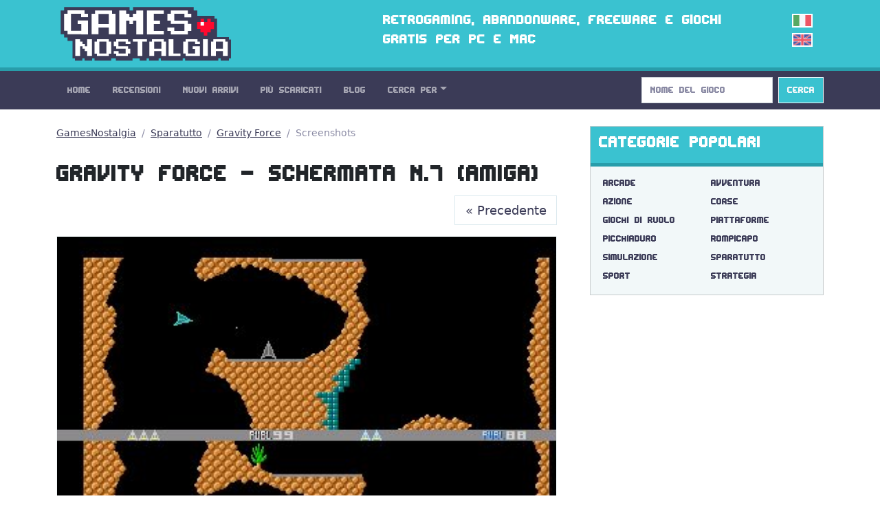

--- FILE ---
content_type: text/html; charset=utf-8
request_url: https://gamesnostalgia.com/it/screenshot/gravity-force/48197
body_size: 3357
content:
<!doctype html>
<html lang="it">
<head>
<meta charset="utf-8">
<meta http-equiv="X-UA-Compatible" content="IE=edge,chrome=1">
<title>Gravity Force - Schermata N.7 (Amiga)</title>
<meta property="og:title" content="Gravity Force - Schermata N.7 (Amiga)">
<meta property="og:site_name" content="GamesNostalgia">
<meta name="twitter:card" content="summary">
<meta name="twitter:site" content="@g_nostalgia">
<meta name="twitter:title" content="Gravity Force - Schermata N.7 (Amiga)">
<meta property='og:image' content='https://t.gamesnostalgia.com/screenshots/g/r/gravity-force/48197_small.jpg'>
<meta name='twitter:image' content='https://t.gamesnostalgia.com/screenshots/g/r/gravity-force/48197_small.jpg'><meta property="og:type" content="website">
<meta property="og:url" content="https://gamesnostalgia.com/it/screenshot/gravity-force/48197">
<meta property="fb:app_id" content="851361431585492">


<meta name="viewport" content="width=device-width, initial-scale=1">
<link rel="canonical" href="https://gamesnostalgia.com/it/screenshot/gravity-force/48197">
<link rel="alternate" hreflang="en" href="https://gamesnostalgia.com/screenshot/gravity-force/48197">
<link rel="apple-touch-icon" sizes="152x152" href="//t.gamesnostalgia.com/icons/gn152.png">
<link rel="apple-touch-icon" sizes="180x180" href="//t.gamesnostalgia.com/icons/gn180.png">
<link rel="apple-touch-icon" sizes="57x57" href="/apple-touch-icon.png">
<link rel="icon" type="image/png" href="/favicon-32x32.png" sizes="32x32">
<link rel="icon" type="image/png" href="/favicon-96x96.png" sizes="96x96">
<link rel="icon" type="image/png" href="/favicon-16x16.png" sizes="16x16">
<link href="/rss2-it.xml" rel="alternate" type="application/rss+xml" title="Gli ultimi arrivi su GamesNostalgia">
<link rel="stylesheet" href="//t.gamesnostalgia.com/css/bootstrap.min.css?v=5.2.1">
<link rel="preload" href="//t.gamesnostalgia.com/css/fonts.css" as="style" onload="this.onload=null;this.rel='stylesheet'">
<link rel="preload" href="//t.gamesnostalgia.com/css/main.css?v=2.60" as="style" onload="this.onload=null;this.rel='stylesheet'">

<script async src="https://www.googletagmanager.com/gtag/js?id=G-87C1WCG6Z2"></script>
<script>
  window.dataLayer = window.dataLayer || [];
  function gtag(){dataLayer.push(arguments);}
  gtag('js', new Date());

  gtag('config', 'G-87C1WCG6Z2');
</script>

</head>
<body>
 <!--[if lt IE 8]>
 <p class="browserupgrade">You are using an <strong>outdated</strong> browser. Please <a href="https://browsehappy.com/">upgrade your browser</a> to improve your experience.</p>
 <![endif]-->

<header>
<div class="container">
<div class="row">
<div class="col-md-4 col-lg-4 col-xl-5 col-xxl-6 col-sm-11">
<a href='/it/'><img src='//t.gamesnostalgia.com/img/logo.png' alt='GamesNostalgia' class='image-header' width='260' height='98' title='GamesNostalgia'></a>
</div>
<div class="col-md-7 col-lg-7 col-xl-6 col-xxl-5 d-none d-md-block"><h3>Retrogaming, abandonware, freeware e giochi gratis per PC e Mac</h3></div>
<div class="col-sm-1 col-md-1 col-lg-1 d-none d-sm-block langflags"><img src='//t.gamesnostalgia.com/img/itflag.png' width='30' height='20' alt='it'><a href='/screenshot/gravity-force/48197'><img src='//t.gamesnostalgia.com/img/ukflag.png' width='30' height='20' alt='en'></a></div>
</div>
</div>
</header>

<nav class="sticky-top navbar navbar-expand-lg navbar-dark bg-dark mb-4">
<div class="container">
<button class="navbar-toggler" type="button" data-bs-toggle="collapse" data-bs-target="#mainNavbar" aria-controls="mainNavbar" aria-expanded="false" aria-label="Toggle navigation">
<span class="navbar-toggler-icon"></span>
</button>
<div class="collapse navbar-collapse" id="mainNavbar">

<ul class="navbar-nav me-auto">
<li class='nav-item'><a class='nav-link' href='/it/'>Home</a></li>
<li class='nav-item'><a class='nav-link' href='/it/reviews'>Recensioni</a></li>
<li class='nav-item'><a class='nav-link' href='/it/games/latest'>Nuovi Arrivi</a></li>
<li class='nav-item'><a class='nav-link' href='/it/games'>Più Scaricati</a></li>
<li class='nav-item'><a class='nav-link' href='/it/news'>Blog</a></li>

<li class="nav-item dropdown">
<a class="nav-link dropdown-toggle" data-bs-toggle="dropdown" href="#" role="button" aria-haspopup="true" aria-expanded="false">Cerca Per</a>
<div class="dropdown-menu">
<a class="dropdown-item" href="/it/browseby/platform">Piattaforma</a>
<a class="dropdown-item" href="/it/browseby/year">Anno</a>
<a class="dropdown-item" href="/it/browseby/tags">Tag</a>
<a class="dropdown-item" href="/it/browseby/developer">Developer</a>
<a class="dropdown-item" href="/it/browseby/publisher">Publisher</a>
<a class="dropdown-item" href="/it/browseby/languages">Lingua</a>
<div class="dropdown-divider"></div>
<a class="dropdown-item" href="/it/whdownload">WHDLoad packs</a>
<a class="dropdown-item" href="/it/games/alphabetical">Elenco Alfabetico</a>
<div class="dropdown-divider"></div>
<a class="dropdown-item" href="/it/browse-games">Game Browser</a>
<a class="dropdown-item" href="/it/games/abandonware">Abandonware</a>
<a class="dropdown-item" href="/it/screenshots">Screenshots</a>
</div>
</li>
</ul>
<form action='/search' method='get' class="d-flex" role="search">
<input class='form-control me-2' type='search' placeholder='Nome del Gioco' aria-label='Search' name='q' value='' onkeyup='searchAYT(this.value)'>
<button class="btn btn-outline-light bg-info" type="submit">Cerca</button>
<input type='hidden' name='lang' value='it'>
<div id="livesearch"></div>
</form>
</div>
</div>
</nav>
<div class="container"><div class="row gx-5">
<div class="col-lg-8">
<nav aria-label="breadcrumb">
<ol class="breadcrumb">
<li class="breadcrumb-item"><a href="/it/">GamesNostalgia</a></li>
<li class="breadcrumb-item"><a href="/it/games/shooter">Sparatutto</a></li>
<li class="breadcrumb-item"><a href="/it/game/gravity-force">Gravity Force</a></li>
<li class="breadcrumb-item active">Screenshots</li>
</ol>
</nav>

<h1 class='mt-4'>Gravity Force - Schermata N.7 (Amiga)</h1>
<nav aria-label='Page navigation'><ul class='pagination justify-content-end'><li class='page-item'><a class='page-link' aria-label='Previous' href='/it/screenshot/gravity-force/48196'><span aria-hidden='true'>&laquo;</span> Precedente</a></li></ul></nav>

<div class="card text-center border-light">
<figure><img src='//t.gamesnostalgia.com/screenshots/g/r/gravity-force/48197.jpg' class='card-img-top' alt='Gravity Force - Amiga'>
</figure>
<div class="card-body">
<h5 class="card-title"><a href='/it/game/gravity-force'>Gravity Force</a></h5>
<p>Amiga Screenshot</p>
<p>7 di <a href='/it/screenshots/gravity-force'>7 immagini</a></p>
</div>
</div>
</div>
<div class="col-lg-4">
<div class="card text-bg-light mb-4">
<div class="card-header"><h3>Categorie Popolari</h3></div>
<div class="card-body genres"><a href='/it/games/arcade'>Arcade</a>
<a href='/it/games/adventure'>Avventura</a>
<a href='/it/games/action-adventure'>Azione</a>
<a href='/it/games/racing'>Corse</a>
<a href='/it/games/rpg'>Giochi di Ruolo</a>
<a href='/it/games/platformer'>Piattaforme</a>
<a href='/it/games/brawler'>Picchiaduro</a>
<a href='/it/games/puzzler'>Rompicapo</a>
<a href='/it/games/simulation'>Simulazione</a>
<a href='/it/games/shooter'>Sparatutto</a>
<a href='/it/games/sports'>Sport</a>
<a href='/it/games/strategy'>Strategia</a>
</div>
</div>
<div class="banner280"><script data-cfasync="false" async type="text/javascript" src="//wh.balzadicyema.com/tDmcYJbdWlIF4Y/82106"></script></div>
<div class="card text-bg-light mb-3">
<div class="card-header"><h3>Altre Categorie e Tag</h3></div>
<div class="card-body genres"><a href="/it/games/amiga+original+game">originale amiga</a>
<a href="/it/games/point+and+click">punta e clicca</a>
<a href="/it/games/2+players">2 giocatori</a>
<a href="/it/games/science+fiction">fantascienza</a>
<a href="/it/games/fantasy">fantasy</a>
<a href="/it/games/first-person">in prima persona</a>
<a href="/it/games/scumm">scumm</a>
<a href="/it/games/3d">3d</a>
<a href="/it/games/fps">fps</a>
<a href="/it/games/management">manageriale</a>
<a href="/it/games/real-time">tempo reale</a>
<a href="/it/games/2d">2d</a>
<a href="/it/games/dungeon+crawler">dungeon crawler</a>
<a href="/it/games/side-scrolling">scorrimento laterale</a>
<a href="/it/games/movies">cinema</a>
<a href="/it/games/licensed">licenza ufficiale</a>
</div>
</div>
</div>
</div></div>
<footer class='bg-dark'>
<div class="container">
<p>
Social: <a href="https://twitter.com/g_nostalgia">Twitter</a> | <a href="https://www.facebook.com/gamesnostalgiaweb">Facebook</a> |
<a href='https://t.me/gamesnostalgia' style='color:#fff999'>Telegram</a> |
<a href="https://feeds.feedburner.com/GamesNostalgia-IT">RSS Feed</a> | <a href="https://www.patreon.com/gamesnostalgia">Patreon</a>
</p>
<p>
Help: <a href="/it/help">Istruzioni</a> | <a href="/it/emulators">Emulatori</a>
| <a href="/it/faq">FAQ</a>
| <a href="/it/what-is-abandonware">Abandonware</a>
| <a href="/it/donate">Come aiutarci</a>
</p>
<p>
GamesNostalgia: <a href='/it/login'>Login</a>
| <a href="/it/changelog">Changelog</a>
| <a href="/it/about">Chi Siamo</a> | <a href="/it/contacts">Contatti</a> | <a href="/it/terms">Termini e Condizioni</a> | <a href="/it/privacy">Privacy Policy</a>
</p>
<p>&copy; GamesNostalgia 2015-2022</p>
</div>
</footer>

<script src="//t.gamesnostalgia.com/js/bootstrap.bundle.min.js" async></script>

<script>
function searchAYT(str) {
 if (str.length<2) {
 document.getElementById("livesearch").innerHTML="";
 return;
 }
 var xmlhttp=new XMLHttpRequest();
 xmlhttp.onreadystatechange=function() {
 if (this.readyState==4 && this.status==200) {
 document.getElementById("livesearch").innerHTML=this.responseText;
 }
 }
 xmlhttp.open("GET","/ajaxsearch.php?v=99&lang=it&q="+str,true);
 xmlhttp.send();
}

</script>
<script src='//t.gamesnostalgia.com/js/bs5lightbox.js' async></script>


</body>
</html>